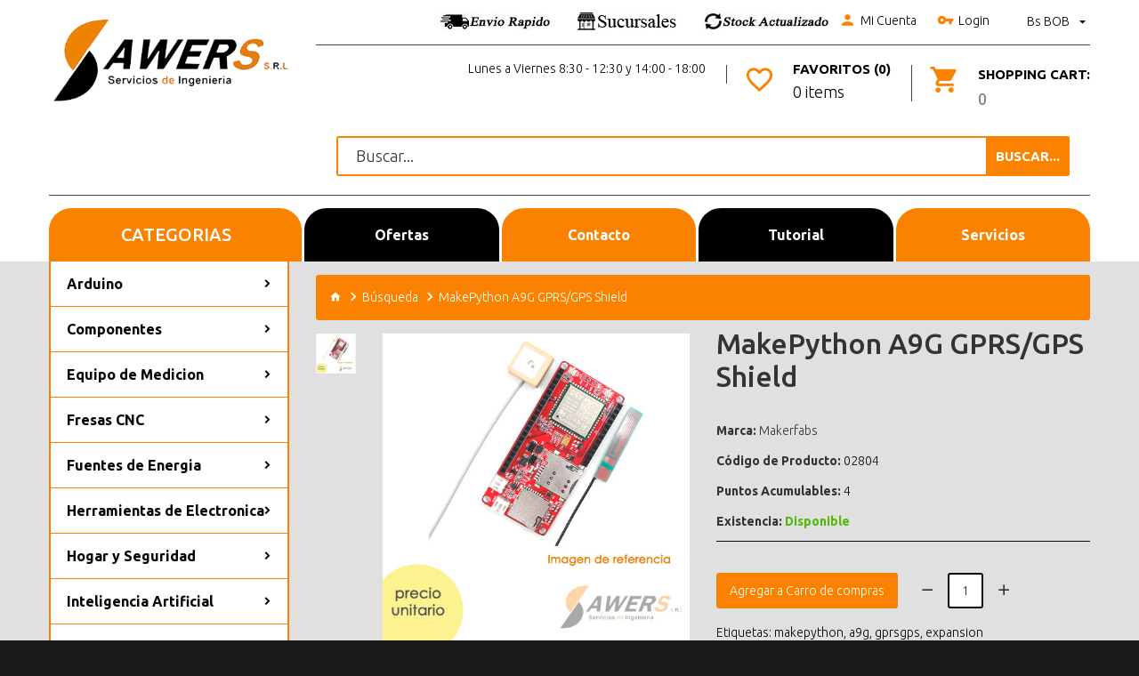

--- FILE ---
content_type: text/html; charset=utf-8
request_url: https://tienda.sawers.com.bo/makepython-a9g-gprsgps-expansion?tag=expansion
body_size: 14987
content:
<!DOCTYPE html>
<!--[if IE]><![endif]-->
<!--[if IE 8 ]><html dir="ltr" lang="es" class="ie8"><![endif]-->
<!--[if IE 9 ]><html dir="ltr" lang="es" class="ie9"><![endif]-->
<!--[if (gt IE 9)|!(IE)]><!-->
<html dir="ltr" lang="es" class="">
<!--<![endif]-->
<head><script>(function(w,i,g){w[g]=w[g]||[];if(typeof w[g].push=='function')w[g].push(i)})
(window,'GTM-P3Q598T','google_tags_first_party');</script><script>(function(w,d,s,l){w[l]=w[l]||[];(function(){w[l].push(arguments);})('set', 'developer_id.dY2E1Nz', true);
		var f=d.getElementsByTagName(s)[0],
		j=d.createElement(s);j.async=true;j.src='/3q8e/';
		f.parentNode.insertBefore(j,f);
		})(window,document,'script','dataLayer');</script>
    <meta charset="UTF-8" />
    <meta name="viewport" content="width=device-width, initial-scale=1">
    <meta http-equiv="X-UA-Compatible" content="IE=edge">
    <title>MakePython A9G GPRS/GPS Shield</title>
    <base href="https://tienda.sawers.com.bo/" />
        <meta name="description" content="La placa MakePython A9G es una placa de expansión GPS/GPRS para MakePython"/>
            <meta name="keywords" content="makepython,a9g,gprsgps,expansion"/>
            <meta property="og:description" content="La placa MakePython A9G es una placa de expansión GPS/GPRS para MakePython. Basado en A9G, realiza la conexión GPRS/GPS a las placas MakePython . Los clientes podían agregar fácilmente conexiones de datos SMS y GPRS al proyecto de Python.

También hay una guía de usuario para aprender a usar la placa con programación micro Python, por supuesto, también puede usarla con cualquiera de los lenguajes de programación como C/ Arduino/ Lua, etc.

Basado en esas soluciones MakePython IoT, Makerfabs también puede ayudar a personalizar esos tableros con las solicitudes especiales del cliente. Póngase en contacto con nosotros a través de sales@makerfabs.com para obtener información detallada y más discusión. Más detalles puede leer nuestro diseño de PCB y solución llave en mano de PCBA .

Características:
Conector micro SIM
Soporte AT Comando
Cuatribanda: 850/900/1800/1900Mz
ApoyoGPS
Admite tráfico de datos GPRS, la velocidad máxima de datos, descarga 85,6 Kbps, carga 42,8 Kbps
Admite mensajes de texto SMS
Admite tarjeta Micro SD
Temperatura de trabajo: -40 - 85 ℃
Tamaño: 70*32,6mm
Batería y cargador de batería

Enlace útil:
Esquemático
wiki
" /> 
        <meta property="og:image" content="https://tienda.sawers.com.bo/image/cache/catalog/02804-500x500.jpg" /> 
        <!-- Fonts -->
    <link href="//fonts.googleapis.com/css?family=Ubuntu:300,400,500,700&amp;subset=cyrillic,cyrillic-ext,greek,greek-ext,latin-ext" rel="stylesheet">
    <link href="catalog/view/theme/theme613/stylesheet/material-design.css" rel="stylesheet">
    <link href="catalog/view/theme/theme613/stylesheet/material-icons.css" rel="stylesheet">
    <!-- END Fonts -->
    <link href="catalog/view/javascript/bootstrap/css/bootstrap.min.css" rel="stylesheet" media="screen" />

        

    <link href="catalog/view/theme/theme613/js/owl.carousel/assets/owl.carousel.css" rel="stylesheet">
    <link href="catalog/view/theme/theme613/stylesheet/magnificent.css" rel="stylesheet">
    <link href="catalog/view/theme/theme613/js/jquery.bxslider/jquery.bxslider.css" rel="stylesheet">
    <link href="catalog/view/theme/theme613/stylesheet/photoswipe.css" rel="stylesheet">
    <link href="catalog/view/theme/theme613/js/fancybox/jquery.fancybox.css" rel="stylesheet">
    <link href="catalog/view/theme/theme613/stylesheet/stylesheet.css?version=1" rel="stylesheet">

    
        <link href="catalog/view/theme/theme613/js/tmcategory/tm_category_menu.css" type="text/css" rel="stylesheet" media="screen" />
            <link href="https://tienda.sawers.com.bo/makepython-a9g-gprsgps-expansion" rel="canonical" />
        <link href="https://tienda.sawers.com.bo/image/catalog/sawer-icon.png" rel="icon" />
    
    <script src="catalog/view/javascript/jquery/jquery-2.1.1.min.js" type="cfccc3d2c7e0e96213d3033a-text/javascript"></script>
    <script src="catalog/view/javascript/bootstrap/js/bootstrap.min.js" type="cfccc3d2c7e0e96213d3033a-text/javascript"></script>

            <!-- Global site tag (gtag.js) - Google Analytics -->
<script async src="https://www.googletagmanager.com/gtag/js?id=UA-71563670-2" type="cfccc3d2c7e0e96213d3033a-text/javascript"></script>
<script type="cfccc3d2c7e0e96213d3033a-text/javascript">
  window.dataLayer = window.dataLayer || [];
  function gtag(){dataLayer.push(arguments);}
  gtag('js', new Date());
  gtag('config', 'UA-71563670-2');
</script>        <!--SCRIPT DE CHAT -->
    <!--<script src="https://wchat.freshchat.com/js/widget.js"></script>-->
    <!--Smartsupp-->
    <!-- Smartsupp Live Chat script -->
    <!--<script type="text/javascript">
    var _smartsupp = _smartsupp || {};
    _smartsupp.key = '70a68addae7eb26d7f0671e0e948d4da6a867837';
    window.smartsupp||(function(d) {
      var s,c,o=smartsupp=function(){ o._.push(arguments)};o._=[];
      s=d.getElementsByTagName('script')[0];c=d.createElement('script');
      c.type='text/javascript';c.charset='utf-8';c.async=true;
      c.src='https://www.smartsuppchat.com/loader.js?';s.parentNode.insertBefore(c,s);
    })(document);
    </script>-->

<!-- Meta Pixel Code -->
<script type="cfccc3d2c7e0e96213d3033a-text/javascript">
!function(f,b,e,v,n,t,s)
{if(f.fbq)return;n=f.fbq=function(){n.callMethod?
n.callMethod.apply(n,arguments):n.queue.push(arguments)};
if(!f._fbq)f._fbq=n;n.push=n;n.loaded=!0;n.version='2.0';
n.queue=[];t=b.createElement(e);t.async=!0;
t.src=v;s=b.getElementsByTagName(e)[0];
s.parentNode.insertBefore(t,s)}(window, document,'script',
'https://connect.facebook.net/en_US/fbevents.js');
fbq('init', '878699820111161');
fbq('track', 'PageView');
</script>
<noscript><img height="1" width="1" style="display:none"
src="https://www.facebook.com/tr?id=878699820111161&ev=PageView&noscript=1"
/></noscript>
<!-- End Meta Pixel Code -->

              
<!-- Copyright (c) Facebook, Inc. and its affiliates. -->
<!-- All rights reserved. -->

<!-- This source code is licensed under the license found in the -->
<!-- LICENSE file in the root directory of this source tree. -->
<script type="cfccc3d2c7e0e96213d3033a-text/javascript">
  // we are using this flag to determine if the pixel
  // is successfully added to the header
  window.isFacebookPixelInHeaderAdded = 1;
  window.isFacebookPixelAdded = 1;
</script>

<script type="cfccc3d2c7e0e96213d3033a-text/javascript">
  function facebook_loadScript(url, callback) {
    var script = document.createElement("script");
    script.type = "text/javascript";
    if(script.readyState) {  // only required for IE <9
      script.onreadystatechange = function() {
        if (script.readyState === "loaded" || script.readyState === "complete") {
          script.onreadystatechange = null;
          if (callback) {
            callback();
          }
        }
      };
    } else {  //Others
      if (callback) {
        script.onload = callback;
      }
    }

    script.src = url;
    document.getElementsByTagName("head")[0].appendChild(script);
  }
</script>

<script type="cfccc3d2c7e0e96213d3033a-text/javascript">
  (function() {
    var enableCookieBar = '';
    if (enableCookieBar == '1') {
      facebook_loadScript("catalog/view/javascript/facebook_business/cookieconsent.min.js");

      // loading the css file
      var css = document.createElement("link");
      css.setAttribute("rel", "stylesheet");
      css.setAttribute("type", "text/css");
      css.setAttribute(
        "href",
        "catalog/view/theme/css/facebook_business/cookieconsent.min.css");
      document.getElementsByTagName("head")[0].appendChild(css);

      window.addEventListener("load", function(){
        function setConsent() {
          fbq(
            'consent',
            this.hasConsented() ? 'grant' : 'revoke'
          );
        }
        window.cookieconsent.initialise({
          palette: {
            popup: {
              background: '#237afc'
            },
            button: {
              background: '#fff',
              text: '#237afc'
            }
          },
          cookie: {
            name: fbq.consentCookieName
          },
          type: 'opt-out',
          showLink: false,
          content: {
            allow: 'Agree',
            deny: 'Opt Out',
            header: 'Our Site Uses Cookies',
            message: 'By clicking Agree, you agree to our <a class="cc-link" href="https://www.facebook.com/legal/terms/update" target="_blank">terms of service</a>, <a class="cc-link" href="https://www.facebook.com/policies/" target="_blank">privacy policy</a> and <a class="cc-link" href="https://www.facebook.com/policies/cookies/" target="_blank">cookies policy</a>.'
          },
          layout: 'basic-header',
          location: true,
          revokable: true,
          onInitialise: setConsent,
          onStatusChange: setConsent,
          onRevokeChoice: setConsent
        }, function (popup) {
          // If this isn't open, we know that we can use cookies.
          if (!popup.getStatus() && !popup.options.enabled) {
            popup.setStatus(cookieconsent.status.dismiss);
          }
        });
      });
    }
  })();
</script>

<script type="cfccc3d2c7e0e96213d3033a-text/javascript">
  (function() {
    !function(f,b,e,v,n,t,s){if(f.fbq)return;n=f.fbq=function(){n.callMethod?
    n.callMethod.apply(n,arguments):n.queue.push(arguments)};if(!f._fbq)f._fbq=n;
    n.push=n;n.loaded=!0;n.version='2.0';n.queue=[];t=b.createElement(e);t.async=!0;
    t.src=v;s=b.getElementsByTagName(e)[0];s.parentNode.insertBefore(t,s)}(window,
    document,'script','https://connect.facebook.net/en_US/fbevents.js');

    var enableCookieBar = '';
    if (enableCookieBar == '1') {
      fbq.consentCookieName = 'fb_cookieconsent_status';

      (function() {
        function getCookie(t){var i=("; "+document.cookie).split("; "+t+"=");if(2==i.length)return i.pop().split(";").shift()}
        var consentValue = getCookie(fbq.consentCookieName);
        fbq('consent', consentValue === 'dismiss' ? 'grant' : 'revoke');
      })();
    }

          // system auto generated facebook_pixel.js, DO NOT MODIFY
      pixel_script_filename = 'catalog/view/javascript/facebook_business/facebook_pixel_3_1_2.js';
      // system auto generated facebook_pixel.js, DO NOT MODIFY
      facebook_loadScript(
        pixel_script_filename,
        function() {
          var params = {
    "agent": "exopencart-2.3.0.2-4.2.1"
};
          _facebookAdsExtension.facebookPixel.init(
            '451440701683350',
            {},
            params);
                      _facebookAdsExtension.facebookPixel.firePixel(
              JSON.parse('{\"event_name\":\"ViewContent\",\"content_ids\":[\"3381\"],\"content_name\":\"MakePython A9G GPRS\\/GPS Shield\",\"content_type\":\"product\",\"currency\":\"BOB\",\"value\":213,\"event_id\":\"226a4174-4958-4818-b5c2-6557952787d6\"}'));
                  });
      })();
</script>

<script type="cfccc3d2c7e0e96213d3033a-text/javascript">
  // we are using this flag to determine if the customer chat
  // is successfully added to the header
  window.isFacebookCustomerChatInHeaderAdded = 1;
  window.isFacebookCustomerChatAdded=1;
</script>

</head>
<body class="product-product-3381">
<p id="gl_path" class="hidden">theme613</p>
<!--SCRIPT DE CHAT -->
<div id="page">
    <header>
        <div class="container">
            <div class="row">
                <div class="col-sm-3">
                    <div id="logo" class="logo">
                                                    <a href="https://tienda.sawers.com.bo/"><img src="https://tienda.sawers.com.bo/image/catalog/sawers-logo-3.png" title="Sawers Bolivia" alt="Sawers Bolivia" class="img-responsive"/></a>
                                            </div>
                </div>
                <div class="col-sm-9">
                    <div class="box-currency">
	<form action="https://tienda.sawers.com.bo/index.php?route=common/currency/currency" method="post" enctype="multipart/form-data" id="form-currency">
		<div class="btn-group toggle-wrap">
			<span class="toggle">
												Bs				BOB																				<span class="hidden-xs hidden-sm hidden-md hidden">Moneda</span>
			</span>
			<ul class="toggle_cont pull-right">
																<li>
					<button class="currency-select selected" type="button" name="BOB">
						Bs						Boliviano					</button>
				</li>
																								<li>
					<button class="currency-select" type="button" name="USD">
						$						Dólar					</button>
				</li>
															</ul>
		</div>
		<input type="hidden" name="code" value="" />
		<input type="hidden" name="redirect" value="https://tienda.sawers.com.bo/makepython-a9g-gprsgps-expansion?tag=expansion" />
	</form>
</div>
                                        <div class="top-links">
                        <!-- AÑADIENDO LA IMAGEN DE TELEFONO -->
                        <a title="Envios" href="https://tienda.sawers.com.bo/informacion-envio"><img src="https://tienda.sawers.com.bo/custom/envio1.jpg" alt="envios" /></a>
                        <a title="Sucursales" href="https://tienda.sawers.com.bo/contactanos"><img src="https://tienda.sawers.com.bo/custom/sucursal1.jpg" alt="Sucursales" /></a>
                        <IMG SRC="https://tienda.sawers.com.bo/custom/stock1.jpg">
                        <!-- FIN DE MODIFICACION -->
                        <a href="https://tienda.sawers.com.bo/mi-cuenta" title="Mi Cuenta">
                        <i class="material-icons-person"></i>Mi Cuenta</a>
                                                    <a href="https://tienda.sawers.com.bo/login"><i class="material-icons-vpn_key"></i>Login</a>
                                            </div>
                    <div class="clearfix"></div>
                    <!-- <div class="float-box">
                        <div>
                            <div class="phone"><i class="material-icons-local_phone"></i>
                                <a href='tel:71180030'>71180030</a> </div>
                            <p>Agente Oruro</p>
                        </div>
                        <div>
                            <div class="phone"><i class="material-icons-local_phone"></i>
                                <a href='tel:65589882'>65589882</a> </div>
                            <p>Sucursal La Paz</p>
                        </div>
                        <div>
                            <div class="phone"><i class="material-icons-local_phone"></i>
                                <a href='tel:74576780'>74576780</a> </div>
                            <p>Sucursal Santa Cruz</p>
                        </div>
                        <div>
                            <div class="phone"><i class="material-icons-local_phone"></i>
                                <a href='tel:65486014'>65486014</a> </div>
                            <p>Central Cochabamba</p>
                        </div>
                    </div> -->
                    <!-- nueva seccion -->
                    <div class="float-box">
                        <!--div>
                            <a class="header_checkout" href="https://tienda.sawers.com.bo/carrito" title="Cesta">
                                <span>Cesta</span></a>
                        </div-->
                        <div>
                            <div class="box-cart">
	<div id="cart" class="cart toggle-wrap">
		<button type="button" data-loading-text="Cargando..." class="toggle">
			<i class="material-icons-local_grocery_store"></i>
			<strong>Shopping Cart: </strong>
						<span id="cart-total2" class="cart-total2">0</span>
					</button>
		<ul class="pull-right toggle_cont">
					<li>
			<p class="text-center">Tu Carrito de Compras está vacío!</p>
		</li>
				</ul>
	</div>
</div>
                        </div>
                        <div>
                            <a href="https://tienda.sawers.com.bo/lista-deseos"
                               title="Favoritos (0)" class="item-btn">
                                <i class="material-icons-favorite_border"></i>
                                <strong>Favoritos (0)</strong>
                                <span id="wishlist-total">0 items</span>
                            </a>
                        </div>
                        <div>
                             <p>Lunes a Viernes 8:30 - 12:30 y 14:00 - 18:00</p>
                        </div>
                    </div>
                    <!-- fin nueva seccion -->
                    <div class="div">
                            <div class="col-sm-9 col-sm-offset-3">
                                <div id="search" class="search">
	<input type="text" name="search" value="" placeholder="Buscar..."  />
	<button type="button" class="button-search"><span>Buscar...</span></button>
</div>                            </div><!-- nueva seccion de busqueda -->
                    </div>
                    
                    <nav id="top-links" class="nav toggle-wrap">
                        <a class="toggle material-design-settings49" href='#'></a>
                        <ul class="toggle_cont">
                            <li class="first">
                                <a href="https://tienda.sawers.com.bo/" title="Inicio">
                                    <span>Inicio</span>
                                </a>
                            </li>
                            <li class="toggle-wrap">
                                <a href="https://tienda.sawers.com.bo/mi-cuenta" title="Mi Cuenta"
                                   class="toggle">
                                    <span>Mi Cuenta</span>
                                    <span class="caret"></span></a>
                                <ul class="toggle_cont">
                                                                            <li>
                                            <a href="https://tienda.sawers.com.bo/registrarme">Registrarse</a>
                                        </li>
                                        <li>
                                            <a href="https://tienda.sawers.com.bo/login">Login</a>
                                        </li>
                                                                    </ul>
                            </li>
                            <li>
                                <a href="https://tienda.sawers.com.bo/lista-deseos" id="wishlist-total"
                                   title="Favoritos (0)">
                                    <span>Favoritos (0)</span></a>
                            </li>
                            <li>
                                <a href="https://tienda.sawers.com.bo/comparar-productos" id="compare-total2"
                                   title="Compare 0">
                                    <span>Compare 0</span></a>
                            </li>
                            <li>
                                <a href="https://tienda.sawers.com.bo/carrito" title="Carrito">
                                    <span>Carrito</span>
                                </a>
                            </li>
                            <li>
                                <a href="https://tienda.sawers.com.bo/comprar" title="Cesta">
                                    <span>Cesta</span></a>
                            </li>
                        </ul>
                    </nav>
                </div>

            </div>
            <!--<div class="row">
                <div class="col-sm-9 col-sm-offset-3">
                    <div id="search" class="search">
	<input type="text" name="search" value="" placeholder="Buscar..."  />
	<button type="button" class="button-search"><span>Buscar...</span></button>
</div>                </div>
            </div> ANTIGUA SECCION DE BUSQUEDA-->
            <div class="float-box">
                <div class="col-sm-9 col-sm-offset-3">
                <a href="https://tienda.sawers.com.bo/" class="botoncustom1">Inicio</a>
                <a href="https://tienda.sawers.com.bo/especiales" class="botoncustom2">Ofertas</a>
                <a href="https://tienda.sawers.com.bo/contactanos" class="botoncustom3">Contacto</a>
                <a href="https://tienda.sawers.com.bo/tutorial-de-compra" class="botoncustom4">Tutorial</a>
                <a href="https://servicios.sawers.com.bo/" target="_blank" class="botoncustom5">Servicios</a>
                </div>
            </div>
        </div>

                    <div class="container">
                <div id="menu-gadget" class="menu-gadget">
                    Categorias                </div>
            </div>
        
    </header>
<link href="catalog/view/theme/theme613/stylesheet/custom_popup.css" rel="stylesheet">
</header>
<div itemscope itemtype="http://schema.org/Product">
  <meta itemprop="name" content="MakePython A9G GPRS/GPS Shield" />
  <div itemprop="offers" itemscope="" itemtype="http://schema.org/Offer">
        <meta itemprop="priceCurrency" content="BOB">
    <meta itemprop="price" content="">
    <meta itemprop="availability" content="Disponible">
    <meta itemprop="itemCondition" itemtype="http://schema.org/OfferItemCondition" content="http://schema.org/NewCondition" />
  </div>
</div>
<div class="container">
	<div class="row">
		<aside id="column-left" class="col-sm-3">
	<div class="box category col-sm-3">
	<div class="box-heading"><h3>Categorias</h3></div>
	<div class="box-content">
		<div class="box-category">
			<ul class="list-unstyled category_menu">
												<li>
					<a class="children" href="https://tienda.sawers.com.bo/arduino">Arduino</a>
										<ul  style="background-image: url(https://tienda.sawers.com.bo/image/cache/catalog/bolivia/normal/Fondo_0043-880x105.jpg);" >
												<li>
							<strong><a href="https://tienda.sawers.com.bo/arduino/arduino-boards">Arduino Boards</a></strong>
													</li>
												<li>
							<strong><a href="https://tienda.sawers.com.bo/arduino/shields">Shields</a></strong>
													</li>
											</ul>
									</li>
																<li>
					<a class="children" href="https://tienda.sawers.com.bo/componentes">Componentes</a>
										<ul  style="background-image: url(https://tienda.sawers.com.bo/image/cache/catalog/bolivia/normal/Fondo_0139-880x230.jpg);" >
												<li>
							<strong><a href="https://tienda.sawers.com.bo/componentes/resistor-y-potenciometros">Bobinas, Resistencia y Potenciometros</a></strong>
													</li>
												<li>
							<strong><a href="https://tienda.sawers.com.bo/componentes/borneras-y-conectores">Borneras y conectores</a></strong>
													</li>
												<li>
							<strong><a href="https://tienda.sawers.com.bo/componentes/cables-y-protoboard">Cables, Adaptadores y Protoboard</a></strong>
													</li>
												<li>
							<strong><a href="https://tienda.sawers.com.bo/componentes/capacitores-y-fusibles">Capacitores y Fusibles</a></strong>
													</li>
												<li>
							<strong><a href="https://tienda.sawers.com.bo/componentes/circuitos-logicos-ttl-cmos">Circuitos logicos TTL CMOS</a></strong>
													</li>
												<li>
							<strong><a href="https://tienda.sawers.com.bo/componentes/diodos-ir-y-led">Diodos, IR y Led</a></strong>
													</li>
												<li>
							<strong><a href="https://tienda.sawers.com.bo/componentes/componente-disipador">Disipadores</a></strong>
													</li>
												<li>
							<strong><a href="https://tienda.sawers.com.bo/componentes/espadines-y-zocalos">Espadines y Zocalos</a></strong>
													</li>
												<li>
							<strong><a href="https://tienda.sawers.com.bo/componentes/lcd-display-y-teclado">LCD, display y teclado</a></strong>
													</li>
												<li>
							<strong><a href="https://tienda.sawers.com.bo/componentes/osciladores-y-cristales">Osciladores y cristales</a></strong>
													</li>
												<li>
							<strong><a href="https://tienda.sawers.com.bo/componentes/pulsador-buzzer-y-interruptor">Pulsador, Buzzer e Interruptor</a></strong>
													</li>
												<li>
							<strong><a href="https://tienda.sawers.com.bo/componentes/transistores-y-amplificadores">Transistores y amplificadores</a></strong>
													</li>
											</ul>
									</li>
																<li>
					<a class="children" href="https://tienda.sawers.com.bo/equimed">Equipo de Medicion</a>
										<ul  style="background-image: url(https://tienda.sawers.com.bo/image/cache/catalog/bolivia/normal/Fondo_0174-880x130.jpg);" >
												<li>
							<strong><a href="https://tienda.sawers.com.bo/equimed/instru-med">Instrumentos de Medicion</a></strong>
													</li>
												<li>
							<strong><a href="https://tienda.sawers.com.bo/equimed/multi">Multimetros</a></strong>
													</li>
												<li>
							<strong><a href="https://tienda.sawers.com.bo/equimed/osci">Osciloscopio-Microscopio</a></strong>
													</li>
											</ul>
									</li>
																<li>
					<a class="children" href="https://tienda.sawers.com.bo/fresas-cnc">Fresas CNC</a>
										<ul  style="background-image: url(https://tienda.sawers.com.bo/image/cache/catalog/bolivia/normal/Fondo_0114-880x105.jpg);" >
												<li>
							<strong><a href="https://tienda.sawers.com.bo/fresas-cnc/fresa-de-corte">Fresa de Corte</a></strong>
													</li>
												<li>
							<strong><a href="https://tienda.sawers.com.bo/fresas-cnc/fresa-de-grabado">Fresa de Grabado</a></strong>
													</li>
												<li>
							<strong><a href="https://tienda.sawers.com.bo/fresas-cnc/fresa-de-perforacion">Fresa de Perforacion</a></strong>
													</li>
											</ul>
									</li>
																<li>
					<a class="children" href="https://tienda.sawers.com.bo/fuentes-de-energia">Fuentes de Energia</a>
										<ul  style="background-image: url(https://tienda.sawers.com.bo/image/cache/catalog/bolivia/normal/Fondo_0076-880x180.jpg);" >
												<li>
							<strong><a href="https://tienda.sawers.com.bo/fuentes-de-energia/accesorios-para-baterias">Accesorios para baterias</a></strong>
													</li>
												<li>
							<strong><a href="https://tienda.sawers.com.bo/fuentes-de-energia/baterias">Baterias</a></strong>
													</li>
												<li>
							<strong><a href="https://tienda.sawers.com.bo/fuentes-de-energia/bms-para-bateria">BMS Proteccion</a></strong>
													</li>
												<li>
							<strong><a href="https://tienda.sawers.com.bo/fuentes-de-energia/dimmers-y-scr">Dimmers y SCR</a></strong>
													</li>
												<li>
							<strong><a href="https://tienda.sawers.com.bo/fuentes-de-energia/fuentes-dc">Fuentes DC</a></strong>
													</li>
												<li>
							<strong><a href="https://tienda.sawers.com.bo/fuentes-de-energia/medidores-de-energia">Medidores de energia</a></strong>
													</li>
												<li>
							<strong><a href="https://tienda.sawers.com.bo/fuentes-de-energia/paneles-solares">Paneles solares</a></strong>
													</li>
												<li>
							<strong><a href="https://tienda.sawers.com.bo/fuentes-de-energia/reguladores-de-voltaje-y-corriente">Reguladores de Voltaje y corriente</a></strong>
													</li>
											</ul>
									</li>
																<li>
					<a class="children" href="https://tienda.sawers.com.bo/herramientas">Herramientas de  Electronica</a>
										<ul  style="background-image: url(https://tienda.sawers.com.bo/image/cache/catalog/bolivia/normal/Fondo_0147-880x130.jpg);" >
												<li>
							<strong><a href="https://tienda.sawers.com.bo/herramientas/soldar">Accesorios para Soldar</a></strong>
													</li>
												<li>
							<strong><a href="https://tienda.sawers.com.bo/herramientas/herra-fu">Herramientas de Fuerza</a></strong>
													</li>
												<li>
							<strong><a href="https://tienda.sawers.com.bo/herramientas/herramientas-celular">Herramientas para Celulares e Impresoras</a></strong>
													</li>
												<li>
							<strong><a href="https://tienda.sawers.com.bo/herramientas/ima-nes">Imanes de Neodimio</a></strong>
													</li>
												<li>
							<strong><a href="https://tienda.sawers.com.bo/herramientas/prototipo">Placas y Reglas PCB</a></strong>
													</li>
											</ul>
									</li>
																<li>
					<a class="children" href="https://tienda.sawers.com.bo/seguridad-y-domotica">Hogar y Seguridad</a>
										<ul  style="background-image: url(https://tienda.sawers.com.bo/image/cache/catalog/bolivia/normal/Fondo_0044-880x105.jpg);" >
												<li>
							<strong><a href="https://tienda.sawers.com.bo/seguridad-y-domotica/accesorios-para-el-hogar">Accesorios para TV</a></strong>
													</li>
												<li>
							<strong><a href="https://tienda.sawers.com.bo/seguridad-y-domotica/camaras-y-biometricos">Camaras, Biometricos y Seguridad</a></strong>
													</li>
												<li>
							<strong><a href="https://tienda.sawers.com.bo/seguridad-y-domotica/domotica-sonoff">Domotica</a></strong>
													</li>
											</ul>
									</li>
																<li>
					<a class="children" href="https://tienda.sawers.com.bo/raspberry">Inteligencia Artificial</a>
										<ul  style="background-image: url(https://tienda.sawers.com.bo/image/cache/catalog/bolivia/normal/Fondo_0152-880x155.jpg);" >
												<li>
							<strong><a href="https://tienda.sawers.com.bo/raspberry/raspberry-boards">IA Boards</a></strong>
													</li>
												<li>
							<strong><a href="https://tienda.sawers.com.bo/raspberry/inteligencia-artificial">IA Sensors</a></strong>
													</li>
												<li>
							<strong><a href="https://tienda.sawers.com.bo/raspberry/accesorios-para-raspberry">Raspberry Y Accesorios</a></strong>
													</li>
											</ul>
									</li>
																<li>
					<a class="children" href="https://tienda.sawers.com.bo/iot-telemetria-rf">IOT Telemetria RF</a>
										<ul  style="background-image: url(https://tienda.sawers.com.bo/image/cache/catalog/bolivia/normal/Fondo_0093-880x130.jpg);" >
												<li>
							<strong><a href="https://tienda.sawers.com.bo/iot-telemetria-rf/ethernet-rfid-nfc">Ethernet RFID NFC</a></strong>
													</li>
												<li>
							<strong><a href="https://tienda.sawers.com.bo/iot-telemetria-rf/gsm-gprs-y-gps">GSM GPRS y GPS</a></strong>
													</li>
												<li>
							<strong><a href="https://tienda.sawers.com.bo/iot-telemetria-rf/modulos-bluetooth">Modulos Bluetooth</a></strong>
													</li>
												<li>
							<strong><a href="https://tienda.sawers.com.bo/iot-telemetria-rf/modulos-rf-fm">Modulos RF FM</a></strong>
													</li>
												<li>
							<strong><a href="https://tienda.sawers.com.bo/iot-telemetria-rf/modulos-rf-lora">Modulos RF LORA</a></strong>
													</li>
												<li>
							<strong><a href="https://tienda.sawers.com.bo/iot-telemetria-rf/modulos-rf-tranceivers">Modulos RF Tranceivers</a></strong>
													</li>
												<li>
							<strong><a href="https://tienda.sawers.com.bo/iot-telemetria-rf/modulos-serial-usb-bus">Modulos Serial USB Bus</a></strong>
													</li>
												<li>
							<strong><a href="https://tienda.sawers.com.bo/iot-telemetria-rf/modulos-wifi-ttgo">Modulos WIFI TTGO</a></strong>
													</li>
											</ul>
									</li>
																<li>
					<a class="children" href="https://tienda.sawers.com.bo/maquinas">Maquinas CNC</a>
										<ul  style="background-image: url(https://tienda.sawers.com.bo/image/cache/catalog/bolivia/normal/Fondo_0075-880x230.jpg);" >
												<li>
							<strong><a href="https://tienda.sawers.com.bo/maquinas/maqcnc">CNC-ROUTER</a></strong>
													</li>
												<li>
							<strong><a href="https://tienda.sawers.com.bo/maquinas/filamento-3d">Filamento 3D y Resinas</a></strong>
													</li>
												<li>
							<strong><a href="https://tienda.sawers.com.bo/maquinas/impre3d">Impresora 3D</a></strong>
													</li>
											</ul>
									</li>
																<li>
					<a class="children" href="https://tienda.sawers.com.bo/cnc-y-3d">Materiales CNC y 3D</a>
										<ul  style="background-image: url(https://tienda.sawers.com.bo/image/cache/catalog/bolivia/normal/Fondo_0124-880x130.jpg);" >
												<li>
							<strong><a href="https://tienda.sawers.com.bo/cnc-y-3d/acoples-y-partes-mecanicas">Acoples y Partes Mecanicas</a></strong>
													</li>
												<li>
							<strong><a href="https://tienda.sawers.com.bo/cnc-y-3d/kap-ton">Cama Caliente, Film FEP y Kapton</a></strong>
													</li>
												<li>
							<strong><a href="https://tienda.sawers.com.bo/cnc-y-3d/electronica-3d">Electronica 3D</a></strong>
													</li>
												<li>
							<strong><a href="https://tienda.sawers.com.bo/cnc-y-3d/electronica-cnc">Electronica CNC</a></strong>
													</li>
												<li>
							<strong><a href="https://tienda.sawers.com.bo/cnc-y-3d/extrusora-y-ventiladores">Extrusora y ventiladores</a></strong>
													</li>
												<li>
							<strong><a href="https://tienda.sawers.com.bo/cnc-y-3d/guias-y-ejes-lineales">Guias y ejes lineales</a></strong>
													</li>
												<li>
							<strong><a href="https://tienda.sawers.com.bo/cnc-y-3d/repuestos-diodos-laser-y-co2">Repuestos Diodos Laser y CO2</a></strong>
													</li>
												<li>
							<strong><a href="https://tienda.sawers.com.bo/cnc-y-3d/rodamientos-y-poleas">Rodamientos y Poleas</a></strong>
													</li>
												<li>
							<strong><a href="https://tienda.sawers.com.bo/cnc-y-3d/tuercas-tornillos-y-arandelas">Tuercas, Tornillos y Arandelas</a></strong>
													</li>
												<li>
							<strong><a href="https://tienda.sawers.com.bo/cnc-y-3d/v-slot-linear-rail">V-SLOT Linear Rail</a></strong>
													</li>
											</ul>
									</li>
																<li>
					<a class="children" href="https://tienda.sawers.com.bo/metereologia-y-riego">Metereologia y Riego</a>
										<ul  style="background-image: url(https://tienda.sawers.com.bo/image/cache/catalog/bolivia/normal/Fondo_0070-880x155.jpg);" >
												<li>
							<strong><a href="https://tienda.sawers.com.bo/metereologia-y-riego/riego-automatico">Riego Automatico</a></strong>
													</li>
												<li>
							<strong><a href="https://tienda.sawers.com.bo/metereologia-y-riego/sensor-de-luz-presion-y-gas">Sensor de Luz, Presion y Gas</a></strong>
													</li>
												<li>
							<strong><a href="https://tienda.sawers.com.bo/metereologia-y-riego/temperatura-y-humedad">Temperatura y Humedad</a></strong>
													</li>
											</ul>
									</li>
																<li>
					<a class="children" href="https://tienda.sawers.com.bo/microcontroladores">Microcontroladores</a>
										<ul  style="background-image: url(https://tienda.sawers.com.bo/image/cache/catalog/bolivia/normal/Fondo_0048-880x130.jpg);" >
												<li>
							<strong><a href="https://tienda.sawers.com.bo/microcontroladores/atmel-microchip">Atmel Microchip</a></strong>
													</li>
												<li>
							<strong><a href="https://tienda.sawers.com.bo/microcontroladores/fpga-arm-y-cpld">FPGA, ARM y CPLD</a></strong>
													</li>
												<li>
							<strong><a href="https://tienda.sawers.com.bo/microcontroladores/memorias-y-dataloggers">Memorias y dataloggers</a></strong>
													</li>
												<li>
							<strong><a href="https://tienda.sawers.com.bo/microcontroladores/programadores">Programadores</a></strong>
													</li>
											</ul>
									</li>
																<li>
					<a class="children" href="https://tienda.sawers.com.bo/modulos-de-audio">Modulos de Audio</a>
										<ul  style="background-image: url(https://tienda.sawers.com.bo/image/cache/catalog/bolivia/normal/Fondo_0046-880x130.jpg);" >
												<li>
							<strong><a href="https://tienda.sawers.com.bo/modulos-de-audio/accesorios-de-audio">Accesorios de audio</a></strong>
													</li>
												<li>
							<strong><a href="https://tienda.sawers.com.bo/modulos-de-audio/amplificadores-de-audio">Amplificadores de audio</a></strong>
													</li>
												<li>
							<strong><a href="https://tienda.sawers.com.bo/modulos-de-audio/grabacion-de-voz-y-preamp">Grabacion de voz y preamp</a></strong>
													</li>
												<li>
							<strong><a href="https://tienda.sawers.com.bo/modulos-de-audio/reproductores-de-audio">Reproductores de audio</a></strong>
													</li>
											</ul>
									</li>
																<li>
					<a class="children" href="https://tienda.sawers.com.bo/modulos-electronicos">Modulos Electronicos</a>
										<ul  style="background-image: url(https://tienda.sawers.com.bo/image/cache/catalog/bolivia/normal/Fondo_0156-880x155.jpg);" >
												<li>
							<strong><a href="https://tienda.sawers.com.bo/modulos-electronicos/modulos-io-analogodigital">Modulos I/O Analogo/Digital</a></strong>
													</li>
												<li>
							<strong><a href="https://tienda.sawers.com.bo/modulos-electronicos/partes-y-accesorios-para-drones">Partes y Accesorios para Drones</a></strong>
													</li>
												<li>
							<strong><a href="https://tienda.sawers.com.bo/modulos-electronicos/relay">Relay</a></strong>
													</li>
											</ul>
									</li>
																<li>
					<a class="children" href="https://tienda.sawers.com.bo/motores">Motores</a>
										<ul  style="background-image: url(https://tienda.sawers.com.bo/image/cache/catalog/bolivia/normal/Fondo_0077-880x130.jpg);" >
												<li>
							<strong><a href="https://tienda.sawers.com.bo/motores/industrial-componentes">Componentes Industrial</a></strong>
													</li>
												<li>
							<strong><a href="https://tienda.sawers.com.bo/motores/controlador-drivers">Drivers</a></strong>
													</li>
												<li>
							<strong><a href="https://tienda.sawers.com.bo/motores/motores-dc">Motores DC</a></strong>
													</li>
												<li>
							<strong><a href="https://tienda.sawers.com.bo/motores/motores-paso-a-paso">Motores Paso a Paso</a></strong>
													</li>
												<li>
							<strong><a href="https://tienda.sawers.com.bo/motores/motores-blcd-y-brushed">Motores-Controladores BLCD y Brushed</a></strong>
													</li>
												<li>
							<strong><a href="https://tienda.sawers.com.bo/motores/puente-h-y-encoders">Puente H y encoders</a></strong>
													</li>
												<li>
							<strong><a href="https://tienda.sawers.com.bo/motores/ruedas">Ruedas y Engranajes</a></strong>
													</li>
												<li>
							<strong><a href="https://tienda.sawers.com.bo/motores/servomotores">Servomotores</a></strong>
													</li>
											</ul>
									</li>
																<li>
					<a class="children" href="https://tienda.sawers.com.bo/robotica">Robotica</a>
										<ul  style="background-image: url(https://tienda.sawers.com.bo/image/cache/catalog/bolivia/normal/Fondo_0071-880x130.jpg);" >
												<li>
							<strong><a href="https://tienda.sawers.com.bo/robotica/kits-y-partes-de-robotica">Kit Componentes</a></strong>
													</li>
												<li>
							<strong><a href="https://tienda.sawers.com.bo/robotica/kit-elec">Kit Educativo</a></strong>
													</li>
												<li>
							<strong><a href="https://tienda.sawers.com.bo/robotica/kits-de-electronica">Kits de Electronica</a></strong>
													</li>
												<li>
							<strong><a href="https://tienda.sawers.com.bo/robotica/pololu">Pololu</a></strong>
													</li>
											</ul>
									</li>
																<li>
					<a class="children" href="https://tienda.sawers.com.bo/biomedica">Sensores</a>
										<ul  style="background-image: url(https://tienda.sawers.com.bo/image/cache/catalog/bolivia/normal/Fondo_0100-880x205.jpg);" >
												<li>
							<strong><a href="https://tienda.sawers.com.bo/biomedica/sensores-ecg-emg-fuerza">Biomedica, ECG, EMG, Fuerza</a></strong>
													</li>
												<li>
							<strong><a href="https://tienda.sawers.com.bo/biomedica/dfrobot">DF Robot-Gravity</a></strong>
													</li>
												<li>
							<strong><a href="https://tienda.sawers.com.bo/biomedica/sensores-de-distancia-linea-y-color">Sensores de Movimiento, Distancia Linea y Color</a></strong>
													</li>
												<li>
							<strong><a href="https://tienda.sawers.com.bo/biomedica/sensores-mems-y-hall">Sensores MEMS y HALL</a></strong>
													</li>
											</ul>
									</li>
																<li>
					<a class="children" href="https://tienda.sawers.com.bo/varios">Varios</a>
										<ul  style="background-image: url(https://tienda.sawers.com.bo/image/cache/catalog/bolivia/normal/Fondo_0079-880x205.jpg);" >
												<li>
							<strong><a href="https://tienda.sawers.com.bo/varios/var-ios">Accesorios Varios</a></strong>
													</li>
												<li>
							<strong><a href="https://tienda.sawers.com.bo/varios/automotriz">Automotriz</a></strong>
													</li>
												<li>
							<strong><a href="https://tienda.sawers.com.bo/varios/incubadoras-repuestos">Incubadoras Repuestos</a></strong>
													</li>
												<li>
							<strong><a href="https://tienda.sawers.com.bo/varios/termostatos-y-temporizadores">Termostatos y temporizadores</a></strong>
													</li>
												<li>
							<strong><a href="https://tienda.sawers.com.bo/varios/materiales">Lamina Acrilica, materiales de plastico y silicona</a></strong>
													</li>
											</ul>
									</li>
											</ul>
		</div>
	</div>
</div>

</aside>
								<div id="content" class="col-sm-9">
		    <ul class="breadcrumb">
		        		        <li><a href="https://tienda.sawers.com.bo/"><i class="fa fa-home"></i></a></li>
		        		        <li><a href="https://tienda.sawers.com.bo/buscar?tag=expansion">Búsqueda</a></li>
		        		        <li><a href="https://tienda.sawers.com.bo/makepython-a9g-gprsgps-expansion?tag=expansion">MakePython A9G GPRS/GPS Shield</a></li>
		        	        </ul>
						<div class="row">
																<div class="col-sm-6 product_page-left">
					<div class="product-gallery">
												<div class="row">
							<div class="col-lg-10 pull-right hidden-xs hidden-sm hidden-md text-center">
								<img alt="" data-zoom-type="0" width="500" height="500" id="productZoom" src="https://tienda.sawers.com.bo/image/cache/catalog/02804-500x500.jpg" alt="" data-zoom-image="https://tienda.sawers.com.bo/image/cache/catalog/02804-500x500.jpg"/>
							</div>
							<div class="col-lg-2 hidden-xs hidden-sm hidden-md image-thumb">
								<ul id="productGallery" class="image-additional" data-slide-width="74">
																		<li>
										<a href="#" data-image="https://tienda.sawers.com.bo/image/cache/catalog/02804-228x228.jpg" data-zoom-image="https://tienda.sawers.com.bo/image/cache/catalog/02804-500x500.jpg">
											<img width="74" height="74" alt="" src="https://tienda.sawers.com.bo/image/cache/catalog/02804-74x74.jpg" alt="MakePython A9G GPRS/GPS Shield" />
										</a>
									</li>
																	</ul>
							</div>
							<div class="col-xs-12 hidden-lg image-thumb">
								<ul id="productFullGallery" class="image-additional" data-slide-width="74">
																		<li>
										<a href="https://tienda.sawers.com.bo/image/cache/catalog/02804-228x228.jpg">
											<img width="228" height="228" src="https://tienda.sawers.com.bo/image/cache/catalog/02804-228x228.jpg" alt="MakePython A9G GPRS/GPS Shield" />
										</a>
									</li>
																	</ul>
							</div>
						</div>
											</div>
					<!-- NUEVA IMAGEN -->
					<div class="img-responsive visible-xs"><img src="https://tienda.sawers.com.bo/image/cache/catalog/02804-500x500.jpg" alt="MakePython A9G GPRS/GPS Shield"/></div>
					<div class="myresult"></div>
				</div>
																<div class="col-sm-6 product_page-right">
					<div class="general_info product-info">
						<h2 class="product-title">MakePython A9G GPRS/GPS Shield</h2>
						<!-- Prodyuct rating status -->
						<div class="rating-section product-rating-status">
													</div>
												<ul class="list-unstyled product-section">
														<li><strong>Marca:</strong>
								<a href="https://tienda.sawers.com.bo/index.php?route=product/manufacturer/info&amp;manufacturer_id=39">Makerfabs</a>
							</li>
														<li>
								<strong>Código de Producto:</strong>
								<span>02804</span>
							</li>
														<li>
								<strong>Puntos Acumulables:</strong>
								<span>4</span>
							</li>
														<li>
								<strong>Existencia:</strong>
								<span class="stock">Disponible</span>
								<!-- <button type="button" class="mybutton product-btn-add">Ver Stock</button> -->
							</li>
						</ul>
					</div>
					<div id="product">
												<!-- product reccurings -->
												<!-- Add to cart form -->
						<div class="form-group form-horizontal">
							<div class="form-group">
								<div class="col-sm-12 quantity">
									<button type="button" id="button-cart" data-loading-text="Cargando..." class="product-btn-add">Agregar a Carro de compras</button>
									<!--<button  type="button" id="button-cart" data-loading-text="Cargando..." class="product-btn-add">Agregar a Carro de compras</button>-->								
									<a class="counter counter-minus material-design-horizontal39" href='#'></a>
									<input type="text" name="quantity" value="1" size="2" id="input-quantity" class="form-control"/>
									<input type="hidden" name="product_id" value="3381"/>
									<a class="counter counter-plus material-design-add186" href='#'></a>
								</div>
							</div>
						</div>
						<ul class="product-buttons" style="display: none;">
							<li>
								<button class="product-btn-add" onclick="if (!window.__cfRLUnblockHandlers) return false; wishlist.add('3381');" data-cf-modified-cfccc3d2c7e0e96213d3033a-="">
									Favoritos								</button>
							</li>
							<li>
								<button type="button" class="product-btn-add" onclick="if (!window.__cfRLUnblockHandlers) return false; compare.add('3381');" data-cf-modified-cfccc3d2c7e0e96213d3033a-="">
									Comparar								</button>
							</li>
						</ul>
												<!-- Product tags -->
						<div class="product-tags">
							Etiquetas:																					<a href="https://tienda.sawers.com.bo/buscar?tag=makepython">makepython</a>,
																												<a href="https://tienda.sawers.com.bo/buscar?tag=a9g">a9g</a>,
																												<a href="https://tienda.sawers.com.bo/buscar?tag=gprsgps">gprsgps</a>,
																												<a href="https://tienda.sawers.com.bo/buscar?tag=expansion">expansion</a>
																				</div>
												<div class="product-share">
							<!-- AddThis Button BEGIN DESACTIVADO POSIBLE VIRUS-->
							<div class="addthis_sharing_toolbox"></div>
							<!-- Go to www.addthis.com/dashboard to customize your tools -->
							<!-- <script type="text/javascript" src="//s7.addthis.com/js/300/addthis_widget.js#pubid=ra-55e053ac02ebd38e" async="async"></script> -->
							<!-- AddThis Button END -->
						</div>
																		<div class="alert alert-info">
							<i class="fa fa-info-circle"></i>
							Este producto solo se puede comprar un máximo de 10 por orden						</div>
											</div>
				</div>
			</div>
			<div class="product_tabs">
				<ul class="nav nav-tabs">
					<li class="active">
						<a href="#tab-description" data-toggle="tab">
							Descripción						</a>
					</li>
																			</ul>
				<div class="tab-content">
					<div class="tab-pane active" id="tab-description">
						<br>La placa MakePython A9G es una placa de expansión GPS/GPRS para MakePython. Basado en A9G, realiza la conexión GPRS/GPS a las placas MakePython . Los clientes podían agregar fácilmente conexiones de datos SMS y GPRS al proyecto de Python.
<br>
<br>También hay una guía de usuario para aprender a usar la placa con programación micro Python, por supuesto, también puede usarla con cualquiera de los lenguajes de programación como C/ Arduino/ Lua, etc.
<br>
<br>Basado en esas soluciones MakePython IoT, Makerfabs también puede ayudar a personalizar esos tableros con las solicitudes especiales del cliente. Póngase en contacto con nosotros a través de <a href="/cdn-cgi/l/email-protection" class="__cf_email__" data-cfemail="d3a0b2bfb6a093beb2b8b6a1b5b2b1a0fdb0bcbe">[email&#160;protected]</a> para obtener información detallada y más discusión. Más detalles puede leer nuestro diseño de PCB y solución llave en mano de PCBA .
<br>
<br>Características:
<br>Conector micro SIM
<br>Soporte AT Comando
<br>Cuatribanda: 850/900/1800/1900Mz
<br>ApoyoGPS
<br>Admite tráfico de datos GPRS, la velocidad máxima de datos, descarga 85,6 Kbps, carga 42,8 Kbps
<br>Admite mensajes de texto SMS
<br>Admite tarjeta Micro SD
<br>Temperatura de trabajo: -40 - 85 ℃
<br>Tamaño: 70*32,6mm
<br>Batería y cargador de batería
<br>
<br>Enlace útil:
<br><a href=https://www.makerfabs.com/wiki/images/2/22/MakePython_A9G_GPS_Tracker_V1.0.pdf>Esquemático</a>
<br><a href=https://www.makerfabs.com/wiki/index.php?title=MakaPython_A9G>wiki</a>
					</div>
																			</div>
			</div>
			<!--Start of tawk.to Script-->
<script data-cfasync="false" src="/cdn-cgi/scripts/5c5dd728/cloudflare-static/email-decode.min.js"></script><script type="cfccc3d2c7e0e96213d3033a-text/javascript">
var Tawk_API=Tawk_API||{}, Tawk_LoadStart=new Date();

Tawk_API.onLoad = function(){
    };
(function(){
var s1=document.createElement("script"),s0=document.getElementsByTagName("script")[0];
s1.async=true;
s1.src='https://embed.tawk.to/5aafb9dc4b401e45400dda75/default';
s1.charset='UTF-8';
s1.setAttribute('crossorigin','*');
s0.parentNode.insertBefore(s1,s0);
})();
</script>
<!--End of tawk.to Script-->
		</div>
			</div>
</div>
		<!-- related Products -->
				<div class="box container">
			<div class="box-heading">
				<h3>Productos relacionados</h3>
			</div>
			<div class="box-content related">
				<div class="box-carousel">
										<div class="product-thumb transition " data-match-height="height-product">
													<div class="image">
																							
								<a class="lazy" style="padding-bottom: 100%" href="https://tienda.sawers.com.bo/antena-externa-para-gps">
																		<img width="200" height="200" alt="Antena GPS 30dBi SMA 3Mts (para exteriores)" title="Antena GPS 30dBi SMA 3Mts (para exteriores)" class="img" data-src="https://tienda.sawers.com.bo/image/cache/catalog/00362-200x200.jpg" src="#"/>
																	</a>
								<button class="quickview" type="button" title="Quick View" data-rel="details" data-product="1142">Quick View								</button> 								
							</div>
							<div class="caption">
									
								<div class="name">
									<a href="https://tienda.sawers.com.bo/antena-externa-para-gps">Antena GPS 30dBi SMA 3Mts (para exteriores)</a>
								</div>
								<div class="description">

Caracteristicas:

longitud del cable: 3 metros
Frecuencia de GPS	:  1575.42MHz
Ancho de banda:  A
..</div>
								                                    <div class="cart-button">
                                        <button class="product-btn-add" type="button" data-toggle="tooltip" title="Agregar a Carro de compras" onclick="if (!window.__cfRLUnblockHandlers) return false; ajaxAdd($(this),1142);" data-cf-modified-cfccc3d2c7e0e96213d3033a-="">
                                            <i class="material-icons-add_shopping_cart"></i>
                                        </button>
                                        <button class="product-btn" type="button" data-toggle="tooltip" title="Favoritos" onclick="if (!window.__cfRLUnblockHandlers) return false; wishlist.add('1142');" data-cf-modified-cfccc3d2c7e0e96213d3033a-=""><i
                                                class="material-icons-favorite_border"></i></button>
                                        <button class="product-btn" type="button" data-toggle="tooltip" title="Comparar" onclick="if (!window.__cfRLUnblockHandlers) return false; compare.add('1142');" data-cf-modified-cfccc3d2c7e0e96213d3033a-=""><i
                                                class="material-icons-equalizer"></i></button>
                                    </div>							
							</div>	
					</div>
										<div class="product-thumb transition options" data-match-height="height-product">
												<!-- Product options -->
						<div class="product-option-wrap">
							<div class="product-options form-horizontal">
								<div class="options">
									<a class="ajax-overlay_close" href='#'></a>
									<h3>Opciones Disponibles</h3>
									<div class="form-group hidden">
										<div class="col-sm-8">
											<input type="text" name="product_id" value="1742" class="form-control"/>
										</div>
									</div>
																											<div class="form-group required">
										<label class="control-label col-sm-12" for="input-option2256910002">
											Options										</label>
										<div class="col-sm-12">
											<select name="option[22569]" id="input-option2256910002" class="form-control">
												<option value="">--- Please Select ---</option>
																								<option value="67087">
													6M-Medida																									</option>
																								<option value="67088">
													7M-Medida																									</option>
																							</select>
										</div>
									</div>
																																																																																																												<button class="product-btn-add" type="button" onclick="if (!window.__cfRLUnblockHandlers) return false; cart.addPopup($(this),'1742');" data-cf-modified-cfccc3d2c7e0e96213d3033a-="">
										<span>Agregar a Carro de compras</span>
									</button>
								</div>
							</div>
						</div>
													<div class="image">
																							
								<a class="lazy" style="padding-bottom: 100%" href="https://tienda.sawers.com.bo/neo-7-ublox-mini-sin-antena-">
																		<img width="200" height="200" alt="Ublox NEO-7M/ NEO-6M MINI Modulo GPS sin antena" title="Ublox NEO-7M/ NEO-6M MINI Modulo GPS sin antena" class="img" data-src="https://tienda.sawers.com.bo/image/cache/catalog/00242-200x200.jpg" src="#"/>
																	</a>
								<button class="quickview" type="button" title="Quick View" data-rel="details" data-product="1742">Quick View								</button> 								
							</div>
							<div class="caption">
									
								<div class="name">
									<a href="https://tienda.sawers.com.bo/neo-7-ublox-mini-sin-antena-">Ublox NEO-7M/ NEO-6M MINI Modulo GPS sin antena</a>
								</div>
								<div class="description">Descripci&oacuten:
M&oacutedulo GPS Tama&ntildeo m&iacutenimo: 23 * 17mm
Interfaz de antena GPS dual..</div>
								                                    <div class="cart-button">
                                        <button class="product-btn-add" type="button" data-toggle="tooltip" title="Agregar a Carro de compras" onclick="if (!window.__cfRLUnblockHandlers) return false; ajaxAdd($(this),1742);" data-cf-modified-cfccc3d2c7e0e96213d3033a-="">
                                            <i class="material-icons-add_shopping_cart"></i>
                                        </button>
                                        <button class="product-btn" type="button" data-toggle="tooltip" title="Favoritos" onclick="if (!window.__cfRLUnblockHandlers) return false; wishlist.add('1742');" data-cf-modified-cfccc3d2c7e0e96213d3033a-=""><i
                                                class="material-icons-favorite_border"></i></button>
                                        <button class="product-btn" type="button" data-toggle="tooltip" title="Comparar" onclick="if (!window.__cfRLUnblockHandlers) return false; compare.add('1742');" data-cf-modified-cfccc3d2c7e0e96213d3033a-=""><i
                                                class="material-icons-equalizer"></i></button>
                                    </div>							
							</div>	
					</div>
										<div class="product-thumb transition " data-match-height="height-product">
													<div class="image">
																							
								<a class="lazy" style="padding-bottom: 100%" href="https://tienda.sawers.com.bo/gt-u7-gps-">
																		<img width="200" height="200" alt="GT-U7 Modulo GPS serial con antena externa IPEX" title="GT-U7 Modulo GPS serial con antena externa IPEX" class="img" data-src="https://tienda.sawers.com.bo/image/cache/catalog/00247-200x200.jpg" src="#"/>
																	</a>
								<button class="quickview" type="button" title="Quick View" data-rel="details" data-product="1743">Quick View								</button> 								
							</div>
							<div class="caption">
									
								<div class="name">
									<a href="https://tienda.sawers.com.bo/gt-u7-gps-">GT-U7 Modulo GPS serial con antena externa IPEX</a>
								</div>
								<div class="description">Modulo GT-U7, tiene alta sensibilidad y bajo consumo de energ&iacutea.
La miniaturizacion, su sensib..</div>
								                                    <div class="cart-button">
                                        <button class="product-btn-add" type="button" data-toggle="tooltip" title="Agregar a Carro de compras" onclick="if (!window.__cfRLUnblockHandlers) return false; ajaxAdd($(this),1743);" data-cf-modified-cfccc3d2c7e0e96213d3033a-="">
                                            <i class="material-icons-add_shopping_cart"></i>
                                        </button>
                                        <button class="product-btn" type="button" data-toggle="tooltip" title="Favoritos" onclick="if (!window.__cfRLUnblockHandlers) return false; wishlist.add('1743');" data-cf-modified-cfccc3d2c7e0e96213d3033a-=""><i
                                                class="material-icons-favorite_border"></i></button>
                                        <button class="product-btn" type="button" data-toggle="tooltip" title="Comparar" onclick="if (!window.__cfRLUnblockHandlers) return false; compare.add('1743');" data-cf-modified-cfccc3d2c7e0e96213d3033a-=""><i
                                                class="material-icons-equalizer"></i></button>
                                    </div>							
							</div>	
					</div>
										<div class="product-thumb transition " data-match-height="height-product">
													<div class="image">
																							
								<a class="lazy" style="padding-bottom: 100%" href="https://tienda.sawers.com.bo/destornillador-portatil">
																		<img width="200" height="200" alt="mini destornillador punta plana 3mm" title="mini destornillador punta plana 3mm" class="img" data-src="https://tienda.sawers.com.bo/image/cache/catalog/00351-200x200.jpg" src="#"/>
																	</a>
								<button class="quickview" type="button" title="Quick View" data-rel="details" data-product="1749">Quick View								</button> 								
							</div>
							<div class="caption">
									
								<div class="name">
									<a href="https://tienda.sawers.com.bo/destornillador-portatil">mini destornillador punta plana 3mm</a>
								</div>
								<div class="description">Tamaño: 3 * 75 mm
Longitud total: 130 mm
Material: plástico + metal
..</div>
								                                    <div class="cart-button">
                                        <button class="product-btn-add" type="button" data-toggle="tooltip" title="Agregar a Carro de compras" onclick="if (!window.__cfRLUnblockHandlers) return false; ajaxAdd($(this),1749);" data-cf-modified-cfccc3d2c7e0e96213d3033a-="">
                                            <i class="material-icons-add_shopping_cart"></i>
                                        </button>
                                        <button class="product-btn" type="button" data-toggle="tooltip" title="Favoritos" onclick="if (!window.__cfRLUnblockHandlers) return false; wishlist.add('1749');" data-cf-modified-cfccc3d2c7e0e96213d3033a-=""><i
                                                class="material-icons-favorite_border"></i></button>
                                        <button class="product-btn" type="button" data-toggle="tooltip" title="Comparar" onclick="if (!window.__cfRLUnblockHandlers) return false; compare.add('1749');" data-cf-modified-cfccc3d2c7e0e96213d3033a-=""><i
                                                class="material-icons-equalizer"></i></button>
                                    </div>							
							</div>	
					</div>
										<div class="product-thumb transition " data-match-height="height-product">
													<div class="image">
																							
								<a class="lazy" style="padding-bottom: 100%" href="https://tienda.sawers.com.bo/makepython-esp32-wroom">
																		<img width="200" height="200" alt="MakePython ESP32-WROOM OLED" title="MakePython ESP32-WROOM OLED" class="img-primary" data-src="https://tienda.sawers.com.bo/image/cache/catalog/02803-200x200.jpg" src="#"/>
									<img width="200" height="200" alt="MakePython ESP32-WROOM OLED" title="MakePython ESP32-WROOM OLED" class="img-secondary" data-src="https://tienda.sawers.com.bo/image/cache/catalog/02803-1-200x200.jpg" src="#"/>
																	</a>
								<button class="quickview" type="button" title="Quick View" data-rel="details" data-product="3380">Quick View								</button> 								
							</div>
							<div class="caption">
									
								<div class="name">
									<a href="https://tienda.sawers.com.bo/makepython-esp32-wroom">MakePython ESP32-WROOM OLED</a>
								</div>
								<div class="description">Python es uno de los lenguajes de programación más utilizados, simples y fáciles de aprender que exi..</div>
								                                    <div class="cart-button">
                                        <button class="product-btn-add" type="button" data-toggle="tooltip" title="Agregar a Carro de compras" onclick="if (!window.__cfRLUnblockHandlers) return false; ajaxAdd($(this),3380);" data-cf-modified-cfccc3d2c7e0e96213d3033a-="">
                                            <i class="material-icons-add_shopping_cart"></i>
                                        </button>
                                        <button class="product-btn" type="button" data-toggle="tooltip" title="Favoritos" onclick="if (!window.__cfRLUnblockHandlers) return false; wishlist.add('3380');" data-cf-modified-cfccc3d2c7e0e96213d3033a-=""><i
                                                class="material-icons-favorite_border"></i></button>
                                        <button class="product-btn" type="button" data-toggle="tooltip" title="Comparar" onclick="if (!window.__cfRLUnblockHandlers) return false; compare.add('3380');" data-cf-modified-cfccc3d2c7e0e96213d3033a-=""><i
                                                class="material-icons-equalizer"></i></button>
                                    </div>							
							</div>	
					</div>
									</div>
			</div>
		</div>
		<!-- Reservas -->
<div class="hover_bkgr_fricc">
	<span class="helper"></span>
	<div>
		<div class="popupCloseButton">&times;</div>
		<div class="form-title">
			<h3 class="product-section_title">Reservar Producto</h3>
		</div>
					<h4 class="text-warning">Favor de conectarse o registrarse para reservar productos</h4>
			</div>
</div>
<script type="cfccc3d2c7e0e96213d3033a-text/javascript">
	(function ($) {
		$(document).ready(function () {
			$('.review-link a').click(function (e) {
				e.preventDefault();
				$('.product_tabs a[href="#tab-review"').tab('show');

			})
			$('.review-link-show').click(function () {
				$('html, body').animate({
					'scrollTop': $('.product_tabs').offset().top - ($('#stuck').outerHeight() + 50)
				}, 1000);
			})
			$('.review-link-write').click(function () {
				$('html, body').animate({
					'scrollTop': $('#reviews_form_title').offset().top - ($('#stuck').outerHeight() + 50)
				}, 1000);
				$('#reviews_form_title').addClass('close-tab').parents('#tab-review').find('#reviews_form').slideDown();
			})
			$('.product_tabs li:first-child a').tab('show');
		});
	})(jQuery);

	document.getElementById('input-quantity').onkeypress = function (e) {

		e = e || event;

		if (e.ctrlKey || e.altKey || e.metaKey) return;

		var chr = getChar(e);

		if (chr == null) return;

		if (chr < '0' || chr > '9') {
			return false;
		}

	}

	function getChar(event) {
		if (event.which == null) {
			if (event.keyCode < 32) return null;
			return String.fromCharCode(event.keyCode)
		}

		if (event.which != 0 && event.charCode != 0) {
			if (event.which < 32) return null;
			return String.fromCharCode(event.which)
		}

		return null;
	}
	jQuery('#reviews_form_title').addClass('close-tab');
	jQuery('#reviews_form_title').on("click", function () {
		if (jQuery(this).hasClass('close-tab')) {
			jQuery(this).removeClass('close').parents('#tab-review').find('#reviews_form').slideToggle();
		}
		else {
			jQuery(this).addClass('close-tab').parents('#tab-review').find('#reviews_form').slideToggle();
		}
	})
</script>

<script type="cfccc3d2c7e0e96213d3033a-text/javascript">
	$('select[name=\'recurring_id\'], input[name="quantity"]').change(function () {
		$.ajax({
			url: 'index.php?route=product/product/getRecurringDescription',
			type: 'post',
			data: $('input[name=\'product_id\'], input[name=\'quantity\'], select[name=\'recurring_id\']'),
			dataType: 'json',
			beforeSend: function () {
				$('#recurring-description').html('');
			},
			success: function (json) {
				$('.alert, .text-danger').remove();

				if (json['success']) {
					$('#recurring-description').html(json['success']);
				}
			}
		});
	});
</script>

<script type="cfccc3d2c7e0e96213d3033a-text/javascript">
	$('#button-cart').on('click', function () {
		var boton = document.getElementById("button-cart").innerText;
		if (boton === 'Reservar') {
			console.log(boton);
			$('.hover_bkgr_fricc').show();
		} else {
		$.ajax({
			url: 'index.php?route=checkout/cart/add',
			type: 'post',
			data: $('#product input[type=\'text\'], #product input[type=\'hidden\'], #product input[type=\'radio\']:checked, #product input[type=\'checkbox\']:checked, #product select, #product textarea'),
			dataType: 'json',
			beforeSend: function () {
				$('#button-cart').button('loading');
			},
			complete: function () {
				$('#button-cart').button('reset');
			},
			success: function (json) {
				clearTimeout(timer);
				$('.alert, .text-danger').remove();
				$('.form-group').removeClass('has-error');

				if (json['error']) {
					if (json['error']['option']) {
						for (i in json['error']['option']) {
							var element = $('#input-option' + i.replace('_', '-'));

							if (element.parent().hasClass('input-group')) {
								element.parent().after('<div class="text-danger">' + json['error']['option'][i] + '</div>');
							} else {
								element.after('<div class="text-danger">' + json['error']['option'][i] + '</div>');
							}
						}
					}

					if (json['error']['recurring']) {
						$('select[name=\'recurring_id\']').after('<div class="text-danger">' + json['error']['recurring'] + '</div>');
					}

					if (json['error']['quantity']){
						$('#content').parent().before('<div class="alert alert-danger"><i class="material-design-cancel19"></i>' + json['error']['quantity'] + ' <button type="button" class="close material-design-close47"></button> </div>');
					}

					$('.text-danger').parent().addClass('has-error');
				}
				if (json['error']) {
					if (json['error']['warning']) {
						$('.breadcrumb').after('<div class="alert alert-danger">' + json['error']['warning'] + '<button type="button" class="close" data-dismiss="alert">&times;</button></div>');
						$('.warning').fadeIn('slow');
						$('input[name=\'quantity\']').after('<div class="alert alert-danger">' + json['error']['warning'] + '</div>');
					}
				}

				if (json['success']) {
					$('#content').parent().before('<div class="alert alert-success"><i class="material-design-verification24"></i> ' + json['success'] + '<button type="button" class="close material-design-close47"></button></div>');


					$('#cart-total').html(json['total']);
					$('#cart-total2').html(json['total2']);
					$('#cart > ul').load('index.php?route=common/cart/info ul li');
				}
				timer = setTimeout(function () {
					$('.alert').addClass('fadeOut');
				}, 4000)
			}
		});
		}
	});
</script>

<script type="cfccc3d2c7e0e96213d3033a-text/javascript">
	$('#review').delegate('.pagination a', 'click', function (e) {
		e.preventDefault();

		$('#review').fadeOut('slow');

		$('#review').load(this.href);

		$('#review').fadeIn('slow');
	});

	$('#review').load('index.php?route=product/product/review&product_id=3381');

	$('#button-review').on('click', function () {
		$.ajax({
			url: 'index.php?route=product/product/write&product_id=3381',
			type: 'post',
			dataType: 'json',
			data: $("#form-review").serialize(),
			beforeSend: function () {
				$('#button-review').button('loading');
			},
			complete: function () {
				$('#button-review').button('reset');
			},
			success: function (json) {
				$('.alert-success, .alert-danger').remove();

				if (json['error']) {
					$('#review').after('<div class="alert alert-danger"><i class="material-design-cancel19"></i> ' + json['error'] + '</div>');
				}

				if (json['success']) {
					$('#review').after('<div class="alert alert-success"><i class="material-design-verification24"></i> ' + json['success'] + '</div>');

					$('input[name=\'name\']').val('');
					$('textarea[name=\'text\']').val('');
					$('input[name=\'rating\']:checked').prop('checked', false);
				}
			}
		});
	});
</script>

<script type="cfccc3d2c7e0e96213d3033a-text/javascript">
	var disqus_shortname = 'thtest123';

	(function () {
		var s = document.createElement('script');
		s.async = true;
		s.type = 'text/javascript';
		s.src = '//' + disqus_shortname + '.disqus.com/count.js';
		(document.getElementsByTagName('HEAD')[0] || document.getElementsByTagName('BODY')[0]).appendChild(s);
	}());
</script>

<script type="cfccc3d2c7e0e96213d3033a-text/javascript">
$(document).ready(function() {
    $(window).load(function() {
        var modelo = 2804;
        $.ajax({
            type: "post",
            url: "./ejemplo2.php",
            data: {modelo},
            success: function(result) {
                $(".myresult").html(result);
            }
        });

    });
});
</script>
<script type="cfccc3d2c7e0e96213d3033a-text/javascript">
$('.popupCloseButton').click(function(){
        $('.hover_bkgr_fricc').hide();
});
</script>
<script type="cfccc3d2c7e0e96213d3033a-text/javascript">
$('#button-reserva').on('click', function () {
	$.ajax({
		url: 'index.php?route=product/product/ReservarProducto&product_id=3381',
		type: 'post',
		dataType: 'json',
		data: $("#form-reserva").serialize(),
		beforeSend: function () {
			$('#button-reserva').button('loading');
			console.log('enviado');
		},
		complete: function () {
			$('#button-reserva').button('reset');
			console.log('completado');
		},
		success: function (json) {
			console.log('respuesta');
			console.log(json);
			$('.alert-success, .alert-danger').remove();
			if (json['error']) {
				document.getElementById("form-message").innerHTML = "<p class='text-danger'>" + json['error'] + "</p>";
			}
			if (json['success']) {
				$('.hover_bkgr_fricc').hide();
				$('#content').parent().before('<div class="alert alert-success"><i class="material-design-verification24"></i> Su reserva ah sido registrada con exito, nos comunicaremos con usted para mas detalles<button type="button" class="close material-design-close47"></button></div>');
				timer = setTimeout(function () {
					$('.alert').addClass('fadeOut');
				}, 5000)
			}
		}
	});
});
</script>
<footer>
	<div class="container">
		<div class="row">
						<div class="col-xs-6 col-sm-4 col-md-2">
				<h5>Informaci&oacute;n</h5>
				<ul class="list-unstyled">
										<li><a href="https://tienda.sawers.com.bo/quienes-somos">Sobre Nosotros</a></li>
										<li><a href="https://tienda.sawers.com.bo/informacion-envio-nuestros-productos">Costos de envío de nuestros productos</a></li>
										<li><a href="https://tienda.sawers.com.bo/politica-privacidad">Política de Privacidad</a></li>
										<li><a href="https://tienda.sawers.com.bo/terminos-condiciones">Términos &amp; Condiciones</a></li>
										<li><a href="https://servicios.sawers.com.bo/pedidos/" target="_blank">Pedidos</a></li>
				</ul>
			</div>
						<div class="col-xs-6 col-sm-4 col-md-2">
				<h5>Mi Cuenta</h5>
				<ul class="list-unstyled">
					<li><a href="https://tienda.sawers.com.bo/mi-cuenta">Mi Cuenta</a></li>
					<li><a href="https://tienda.sawers.com.bo/historial-pedidos">Ordenes</a></li>
					<li><a href="https://tienda.sawers.com.bo/lista-deseos">Favoritos</a></li>
					<li><a href="https://tienda.sawers.com.bo/contactanos">Cont&aacute;ctanos</a></li>
					<!-- <li><a href="https://tienda.sawers.com.bo/sitemap">Mapa del Sitio</a></li> -->
					<!-- <li><a href="https://tienda.sawers.com.bo/newsletter">Noticias</a></li> -->
				</ul>	
			</div>
			<div class="col-xs-6 col-sm-4 col-md-2">
			
			</div>
			<div class="col-xs-6 col-sm-4 col-md-2">
				
			</div>
			<div class="col-xs-6 col-sm-4 col-md-4">
				<div class="footer_box">
					<h5>Cont&aacute;ctanos</h5>
					<table class="list-unstyled contacts">
					<tr>
						<td><li class="material-icons-phone"><a href='tel:65486014'>Cochabamba: 65486014</a></li></td>
						<td><li class="material-icons-phone"><a href='tel:74576780'>Santa Cruz: 74576780</a></li></td>
					</tr>
					<tr>
						<td><li class="material-icons-phone"><a href='tel:65589882'>La Paz: 65589882</a></li></td>
						<td><li class="material-icons-phone"><a href='tel:60778989'>El Alto: 60778989</a></li></td>
					</tr>
					<tr>
						<td><li class="material-icons-phone"><a href='tel:62669429'>Tarija: 62669429</a></li></td>
						<td><li class="material-icons-phone"><a href='tel:60319794'>Chuquisaca: 60319794</a></li></td>
					</tr>
					<tr>
						<td><li class="material-icons-phone"><a href='tel:76460910'>Potosi: 76460910</a></li></td>
						<td><li class="material-icons-phone"><a href='tel:68450386'>Oruro: 68450386</a></li></td>
					</tr>
					</table>
									</div>
			</div>
		</div>
		<div class="copyright">
			<div class="container">
				<a>Sawers Bolivia &copy; 2015 - 2026 Todos los Derechos Reservados</a><!-- [[%FOOTER_LINK]] -->
			</div>
		</div>
	</div>
</footer>
<div class="ajax-overlay"></div>
<div class="ajax-quickview-overlay">
	<span class="ajax-quickview-overlay__preloader"></span>
</div>
</div>
<!-- Messenger Plugin de chat Code -->

<!--end scrpt chat-->
<script src="catalog/view/theme/theme613/js/jquery.elevatezoom.js" type="cfccc3d2c7e0e96213d3033a-text/javascript"></script>
<script src="catalog/view/theme/theme613/js/device.min.js" type="cfccc3d2c7e0e96213d3033a-text/javascript"></script>
<script src="catalog/view/theme/theme613/js/livesearch.min.js" type="cfccc3d2c7e0e96213d3033a-text/javascript"></script>
<script src="catalog/view/theme/theme613/js/common.js" type="cfccc3d2c7e0e96213d3033a-text/javascript"></script>
<script src="catalog/view/theme/theme613/js/script.js" type="cfccc3d2c7e0e96213d3033a-text/javascript"></script>
<script src="/cdn-cgi/scripts/7d0fa10a/cloudflare-static/rocket-loader.min.js" data-cf-settings="cfccc3d2c7e0e96213d3033a-|49" defer></script><script defer src="https://static.cloudflareinsights.com/beacon.min.js/vcd15cbe7772f49c399c6a5babf22c1241717689176015" integrity="sha512-ZpsOmlRQV6y907TI0dKBHq9Md29nnaEIPlkf84rnaERnq6zvWvPUqr2ft8M1aS28oN72PdrCzSjY4U6VaAw1EQ==" data-cf-beacon='{"version":"2024.11.0","token":"b685b1cc80bc4bae9ff8952ce64b4c98","r":1,"server_timing":{"name":{"cfCacheStatus":true,"cfEdge":true,"cfExtPri":true,"cfL4":true,"cfOrigin":true,"cfSpeedBrain":true},"location_startswith":null}}' crossorigin="anonymous"></script>
</body></html>
